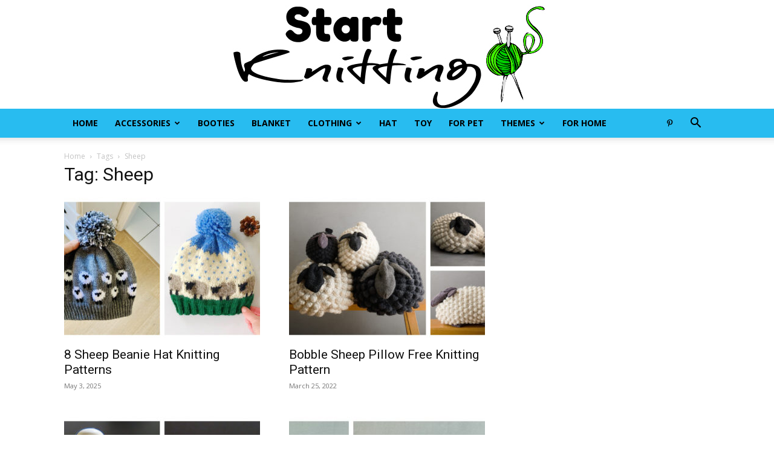

--- FILE ---
content_type: text/html; charset=UTF-8
request_url: https://startknitting.org/tag/sheep/
body_size: 14272
content:
<!doctype html >
<!--[if IE 8]>    <html class="ie8" lang="en"> <![endif]-->
<!--[if IE 9]>    <html class="ie9" lang="en"> <![endif]-->
<!--[if gt IE 8]><!--> <html lang="en-US"> <!--<![endif]-->
<head>
    <title>Sheep Archives - Start Knitting - Knitting Patterns</title>
    <meta charset="UTF-8" />
    <meta name="viewport" content="width=device-width, initial-scale=1.0">
    <link rel="pingback" href="https://startknitting.org/xmlrpc.php" />
    <meta name='robots' content='index, follow, max-image-preview:large, max-snippet:-1, max-video-preview:-1' />
	<style>img:is([sizes="auto" i], [sizes^="auto," i]) { contain-intrinsic-size: 3000px 1500px }</style>
	<link rel="icon" type="image/png" href="https://startknitting.org/wp-content/uploads/2017/12/knitting-311789_960_720-266x300.png">
	<!-- This site is optimized with the Yoast SEO plugin v25.9 - https://yoast.com/wordpress/plugins/seo/ -->
	<link rel="canonical" href="https://startknitting.org/tag/sheep/" />
	<meta property="og:locale" content="en_US" />
	<meta property="og:type" content="article" />
	<meta property="og:title" content="Sheep Archives - Start Knitting - Knitting Patterns" />
	<meta property="og:url" content="https://startknitting.org/tag/sheep/" />
	<meta property="og:site_name" content="Start Knitting - Knitting Patterns" />
	<meta name="twitter:card" content="summary_large_image" />
	<script type="application/ld+json" class="yoast-schema-graph">{"@context":"https://schema.org","@graph":[{"@type":"CollectionPage","@id":"https://startknitting.org/tag/sheep/","url":"https://startknitting.org/tag/sheep/","name":"Sheep Archives - Start Knitting - Knitting Patterns","isPartOf":{"@id":"https://startknitting.org/#website"},"primaryImageOfPage":{"@id":"https://startknitting.org/tag/sheep/#primaryimage"},"image":{"@id":"https://startknitting.org/tag/sheep/#primaryimage"},"thumbnailUrl":"https://startknitting.org/wp-content/uploads/2025/05/Sheep-Beanie-Hat-Knitting-Patterns-f.jpg","breadcrumb":{"@id":"https://startknitting.org/tag/sheep/#breadcrumb"},"inLanguage":"en-US"},{"@type":"ImageObject","inLanguage":"en-US","@id":"https://startknitting.org/tag/sheep/#primaryimage","url":"https://startknitting.org/wp-content/uploads/2025/05/Sheep-Beanie-Hat-Knitting-Patterns-f.jpg","contentUrl":"https://startknitting.org/wp-content/uploads/2025/05/Sheep-Beanie-Hat-Knitting-Patterns-f.jpg","width":1200,"height":630},{"@type":"BreadcrumbList","@id":"https://startknitting.org/tag/sheep/#breadcrumb","itemListElement":[{"@type":"ListItem","position":1,"name":"Home","item":"https://startknitting.org/"},{"@type":"ListItem","position":2,"name":"Sheep"}]},{"@type":"WebSite","@id":"https://startknitting.org/#website","url":"https://startknitting.org/","name":"Start Knitting - Knitting Patterns","description":"Online Magazine for Knitting Patterns","publisher":{"@id":"https://startknitting.org/#organization"},"potentialAction":[{"@type":"SearchAction","target":{"@type":"EntryPoint","urlTemplate":"https://startknitting.org/?s={search_term_string}"},"query-input":{"@type":"PropertyValueSpecification","valueRequired":true,"valueName":"search_term_string"}}],"inLanguage":"en-US"},{"@type":"Organization","@id":"https://startknitting.org/#organization","name":"Start Knitting - Knitting Patterns","url":"https://startknitting.org/","logo":{"@type":"ImageObject","inLanguage":"en-US","@id":"https://startknitting.org/#/schema/logo/image/","url":"https://startknitting.org/wp-content/uploads/2023/10/startknitting-logo.jpeg","contentUrl":"https://startknitting.org/wp-content/uploads/2023/10/startknitting-logo.jpeg","width":544,"height":180,"caption":"Start Knitting - Knitting Patterns"},"image":{"@id":"https://startknitting.org/#/schema/logo/image/"},"sameAs":["https://www.facebook.com/Awesome-Knit-Patterns-2015464368697819","https://www.pinterest.com/awesomeknitpatterns/"]}]}</script>
	<!-- / Yoast SEO plugin. -->


<link rel='dns-prefetch' href='//startknitting.org' />
<link rel='dns-prefetch' href='//fonts.googleapis.com' />
<link rel="alternate" type="application/rss+xml" title="Start Knitting - Knitting Patterns &raquo; Feed" href="https://startknitting.org/feed/" />
<link rel="alternate" type="application/rss+xml" title="Start Knitting - Knitting Patterns &raquo; Comments Feed" href="https://startknitting.org/comments/feed/" />
<link rel="alternate" type="application/rss+xml" title="Start Knitting - Knitting Patterns &raquo; Sheep Tag Feed" href="https://startknitting.org/tag/sheep/feed/" />
<script type="98ceff22f83558b8deb1d686-text/javascript">
/* <![CDATA[ */
window._wpemojiSettings = {"baseUrl":"https:\/\/s.w.org\/images\/core\/emoji\/16.0.1\/72x72\/","ext":".png","svgUrl":"https:\/\/s.w.org\/images\/core\/emoji\/16.0.1\/svg\/","svgExt":".svg","source":{"concatemoji":"https:\/\/startknitting.org\/wp-includes\/js\/wp-emoji-release.min.js?ver=6.8.3"}};
/*! This file is auto-generated */
!function(s,n){var o,i,e;function c(e){try{var t={supportTests:e,timestamp:(new Date).valueOf()};sessionStorage.setItem(o,JSON.stringify(t))}catch(e){}}function p(e,t,n){e.clearRect(0,0,e.canvas.width,e.canvas.height),e.fillText(t,0,0);var t=new Uint32Array(e.getImageData(0,0,e.canvas.width,e.canvas.height).data),a=(e.clearRect(0,0,e.canvas.width,e.canvas.height),e.fillText(n,0,0),new Uint32Array(e.getImageData(0,0,e.canvas.width,e.canvas.height).data));return t.every(function(e,t){return e===a[t]})}function u(e,t){e.clearRect(0,0,e.canvas.width,e.canvas.height),e.fillText(t,0,0);for(var n=e.getImageData(16,16,1,1),a=0;a<n.data.length;a++)if(0!==n.data[a])return!1;return!0}function f(e,t,n,a){switch(t){case"flag":return n(e,"\ud83c\udff3\ufe0f\u200d\u26a7\ufe0f","\ud83c\udff3\ufe0f\u200b\u26a7\ufe0f")?!1:!n(e,"\ud83c\udde8\ud83c\uddf6","\ud83c\udde8\u200b\ud83c\uddf6")&&!n(e,"\ud83c\udff4\udb40\udc67\udb40\udc62\udb40\udc65\udb40\udc6e\udb40\udc67\udb40\udc7f","\ud83c\udff4\u200b\udb40\udc67\u200b\udb40\udc62\u200b\udb40\udc65\u200b\udb40\udc6e\u200b\udb40\udc67\u200b\udb40\udc7f");case"emoji":return!a(e,"\ud83e\udedf")}return!1}function g(e,t,n,a){var r="undefined"!=typeof WorkerGlobalScope&&self instanceof WorkerGlobalScope?new OffscreenCanvas(300,150):s.createElement("canvas"),o=r.getContext("2d",{willReadFrequently:!0}),i=(o.textBaseline="top",o.font="600 32px Arial",{});return e.forEach(function(e){i[e]=t(o,e,n,a)}),i}function t(e){var t=s.createElement("script");t.src=e,t.defer=!0,s.head.appendChild(t)}"undefined"!=typeof Promise&&(o="wpEmojiSettingsSupports",i=["flag","emoji"],n.supports={everything:!0,everythingExceptFlag:!0},e=new Promise(function(e){s.addEventListener("DOMContentLoaded",e,{once:!0})}),new Promise(function(t){var n=function(){try{var e=JSON.parse(sessionStorage.getItem(o));if("object"==typeof e&&"number"==typeof e.timestamp&&(new Date).valueOf()<e.timestamp+604800&&"object"==typeof e.supportTests)return e.supportTests}catch(e){}return null}();if(!n){if("undefined"!=typeof Worker&&"undefined"!=typeof OffscreenCanvas&&"undefined"!=typeof URL&&URL.createObjectURL&&"undefined"!=typeof Blob)try{var e="postMessage("+g.toString()+"("+[JSON.stringify(i),f.toString(),p.toString(),u.toString()].join(",")+"));",a=new Blob([e],{type:"text/javascript"}),r=new Worker(URL.createObjectURL(a),{name:"wpTestEmojiSupports"});return void(r.onmessage=function(e){c(n=e.data),r.terminate(),t(n)})}catch(e){}c(n=g(i,f,p,u))}t(n)}).then(function(e){for(var t in e)n.supports[t]=e[t],n.supports.everything=n.supports.everything&&n.supports[t],"flag"!==t&&(n.supports.everythingExceptFlag=n.supports.everythingExceptFlag&&n.supports[t]);n.supports.everythingExceptFlag=n.supports.everythingExceptFlag&&!n.supports.flag,n.DOMReady=!1,n.readyCallback=function(){n.DOMReady=!0}}).then(function(){return e}).then(function(){var e;n.supports.everything||(n.readyCallback(),(e=n.source||{}).concatemoji?t(e.concatemoji):e.wpemoji&&e.twemoji&&(t(e.twemoji),t(e.wpemoji)))}))}((window,document),window._wpemojiSettings);
/* ]]> */
</script>
<style id='wp-emoji-styles-inline-css' type='text/css'>

	img.wp-smiley, img.emoji {
		display: inline !important;
		border: none !important;
		box-shadow: none !important;
		height: 1em !important;
		width: 1em !important;
		margin: 0 0.07em !important;
		vertical-align: -0.1em !important;
		background: none !important;
		padding: 0 !important;
	}
</style>
<style id='classic-theme-styles-inline-css' type='text/css'>
/*! This file is auto-generated */
.wp-block-button__link{color:#fff;background-color:#32373c;border-radius:9999px;box-shadow:none;text-decoration:none;padding:calc(.667em + 2px) calc(1.333em + 2px);font-size:1.125em}.wp-block-file__button{background:#32373c;color:#fff;text-decoration:none}
</style>
<style id='global-styles-inline-css' type='text/css'>
:root{--wp--preset--aspect-ratio--square: 1;--wp--preset--aspect-ratio--4-3: 4/3;--wp--preset--aspect-ratio--3-4: 3/4;--wp--preset--aspect-ratio--3-2: 3/2;--wp--preset--aspect-ratio--2-3: 2/3;--wp--preset--aspect-ratio--16-9: 16/9;--wp--preset--aspect-ratio--9-16: 9/16;--wp--preset--color--black: #000000;--wp--preset--color--cyan-bluish-gray: #abb8c3;--wp--preset--color--white: #ffffff;--wp--preset--color--pale-pink: #f78da7;--wp--preset--color--vivid-red: #cf2e2e;--wp--preset--color--luminous-vivid-orange: #ff6900;--wp--preset--color--luminous-vivid-amber: #fcb900;--wp--preset--color--light-green-cyan: #7bdcb5;--wp--preset--color--vivid-green-cyan: #00d084;--wp--preset--color--pale-cyan-blue: #8ed1fc;--wp--preset--color--vivid-cyan-blue: #0693e3;--wp--preset--color--vivid-purple: #9b51e0;--wp--preset--gradient--vivid-cyan-blue-to-vivid-purple: linear-gradient(135deg,rgba(6,147,227,1) 0%,rgb(155,81,224) 100%);--wp--preset--gradient--light-green-cyan-to-vivid-green-cyan: linear-gradient(135deg,rgb(122,220,180) 0%,rgb(0,208,130) 100%);--wp--preset--gradient--luminous-vivid-amber-to-luminous-vivid-orange: linear-gradient(135deg,rgba(252,185,0,1) 0%,rgba(255,105,0,1) 100%);--wp--preset--gradient--luminous-vivid-orange-to-vivid-red: linear-gradient(135deg,rgba(255,105,0,1) 0%,rgb(207,46,46) 100%);--wp--preset--gradient--very-light-gray-to-cyan-bluish-gray: linear-gradient(135deg,rgb(238,238,238) 0%,rgb(169,184,195) 100%);--wp--preset--gradient--cool-to-warm-spectrum: linear-gradient(135deg,rgb(74,234,220) 0%,rgb(151,120,209) 20%,rgb(207,42,186) 40%,rgb(238,44,130) 60%,rgb(251,105,98) 80%,rgb(254,248,76) 100%);--wp--preset--gradient--blush-light-purple: linear-gradient(135deg,rgb(255,206,236) 0%,rgb(152,150,240) 100%);--wp--preset--gradient--blush-bordeaux: linear-gradient(135deg,rgb(254,205,165) 0%,rgb(254,45,45) 50%,rgb(107,0,62) 100%);--wp--preset--gradient--luminous-dusk: linear-gradient(135deg,rgb(255,203,112) 0%,rgb(199,81,192) 50%,rgb(65,88,208) 100%);--wp--preset--gradient--pale-ocean: linear-gradient(135deg,rgb(255,245,203) 0%,rgb(182,227,212) 50%,rgb(51,167,181) 100%);--wp--preset--gradient--electric-grass: linear-gradient(135deg,rgb(202,248,128) 0%,rgb(113,206,126) 100%);--wp--preset--gradient--midnight: linear-gradient(135deg,rgb(2,3,129) 0%,rgb(40,116,252) 100%);--wp--preset--font-size--small: 11px;--wp--preset--font-size--medium: 20px;--wp--preset--font-size--large: 32px;--wp--preset--font-size--x-large: 42px;--wp--preset--font-size--regular: 15px;--wp--preset--font-size--larger: 50px;--wp--preset--spacing--20: 0.44rem;--wp--preset--spacing--30: 0.67rem;--wp--preset--spacing--40: 1rem;--wp--preset--spacing--50: 1.5rem;--wp--preset--spacing--60: 2.25rem;--wp--preset--spacing--70: 3.38rem;--wp--preset--spacing--80: 5.06rem;--wp--preset--shadow--natural: 6px 6px 9px rgba(0, 0, 0, 0.2);--wp--preset--shadow--deep: 12px 12px 50px rgba(0, 0, 0, 0.4);--wp--preset--shadow--sharp: 6px 6px 0px rgba(0, 0, 0, 0.2);--wp--preset--shadow--outlined: 6px 6px 0px -3px rgba(255, 255, 255, 1), 6px 6px rgba(0, 0, 0, 1);--wp--preset--shadow--crisp: 6px 6px 0px rgba(0, 0, 0, 1);}:where(.is-layout-flex){gap: 0.5em;}:where(.is-layout-grid){gap: 0.5em;}body .is-layout-flex{display: flex;}.is-layout-flex{flex-wrap: wrap;align-items: center;}.is-layout-flex > :is(*, div){margin: 0;}body .is-layout-grid{display: grid;}.is-layout-grid > :is(*, div){margin: 0;}:where(.wp-block-columns.is-layout-flex){gap: 2em;}:where(.wp-block-columns.is-layout-grid){gap: 2em;}:where(.wp-block-post-template.is-layout-flex){gap: 1.25em;}:where(.wp-block-post-template.is-layout-grid){gap: 1.25em;}.has-black-color{color: var(--wp--preset--color--black) !important;}.has-cyan-bluish-gray-color{color: var(--wp--preset--color--cyan-bluish-gray) !important;}.has-white-color{color: var(--wp--preset--color--white) !important;}.has-pale-pink-color{color: var(--wp--preset--color--pale-pink) !important;}.has-vivid-red-color{color: var(--wp--preset--color--vivid-red) !important;}.has-luminous-vivid-orange-color{color: var(--wp--preset--color--luminous-vivid-orange) !important;}.has-luminous-vivid-amber-color{color: var(--wp--preset--color--luminous-vivid-amber) !important;}.has-light-green-cyan-color{color: var(--wp--preset--color--light-green-cyan) !important;}.has-vivid-green-cyan-color{color: var(--wp--preset--color--vivid-green-cyan) !important;}.has-pale-cyan-blue-color{color: var(--wp--preset--color--pale-cyan-blue) !important;}.has-vivid-cyan-blue-color{color: var(--wp--preset--color--vivid-cyan-blue) !important;}.has-vivid-purple-color{color: var(--wp--preset--color--vivid-purple) !important;}.has-black-background-color{background-color: var(--wp--preset--color--black) !important;}.has-cyan-bluish-gray-background-color{background-color: var(--wp--preset--color--cyan-bluish-gray) !important;}.has-white-background-color{background-color: var(--wp--preset--color--white) !important;}.has-pale-pink-background-color{background-color: var(--wp--preset--color--pale-pink) !important;}.has-vivid-red-background-color{background-color: var(--wp--preset--color--vivid-red) !important;}.has-luminous-vivid-orange-background-color{background-color: var(--wp--preset--color--luminous-vivid-orange) !important;}.has-luminous-vivid-amber-background-color{background-color: var(--wp--preset--color--luminous-vivid-amber) !important;}.has-light-green-cyan-background-color{background-color: var(--wp--preset--color--light-green-cyan) !important;}.has-vivid-green-cyan-background-color{background-color: var(--wp--preset--color--vivid-green-cyan) !important;}.has-pale-cyan-blue-background-color{background-color: var(--wp--preset--color--pale-cyan-blue) !important;}.has-vivid-cyan-blue-background-color{background-color: var(--wp--preset--color--vivid-cyan-blue) !important;}.has-vivid-purple-background-color{background-color: var(--wp--preset--color--vivid-purple) !important;}.has-black-border-color{border-color: var(--wp--preset--color--black) !important;}.has-cyan-bluish-gray-border-color{border-color: var(--wp--preset--color--cyan-bluish-gray) !important;}.has-white-border-color{border-color: var(--wp--preset--color--white) !important;}.has-pale-pink-border-color{border-color: var(--wp--preset--color--pale-pink) !important;}.has-vivid-red-border-color{border-color: var(--wp--preset--color--vivid-red) !important;}.has-luminous-vivid-orange-border-color{border-color: var(--wp--preset--color--luminous-vivid-orange) !important;}.has-luminous-vivid-amber-border-color{border-color: var(--wp--preset--color--luminous-vivid-amber) !important;}.has-light-green-cyan-border-color{border-color: var(--wp--preset--color--light-green-cyan) !important;}.has-vivid-green-cyan-border-color{border-color: var(--wp--preset--color--vivid-green-cyan) !important;}.has-pale-cyan-blue-border-color{border-color: var(--wp--preset--color--pale-cyan-blue) !important;}.has-vivid-cyan-blue-border-color{border-color: var(--wp--preset--color--vivid-cyan-blue) !important;}.has-vivid-purple-border-color{border-color: var(--wp--preset--color--vivid-purple) !important;}.has-vivid-cyan-blue-to-vivid-purple-gradient-background{background: var(--wp--preset--gradient--vivid-cyan-blue-to-vivid-purple) !important;}.has-light-green-cyan-to-vivid-green-cyan-gradient-background{background: var(--wp--preset--gradient--light-green-cyan-to-vivid-green-cyan) !important;}.has-luminous-vivid-amber-to-luminous-vivid-orange-gradient-background{background: var(--wp--preset--gradient--luminous-vivid-amber-to-luminous-vivid-orange) !important;}.has-luminous-vivid-orange-to-vivid-red-gradient-background{background: var(--wp--preset--gradient--luminous-vivid-orange-to-vivid-red) !important;}.has-very-light-gray-to-cyan-bluish-gray-gradient-background{background: var(--wp--preset--gradient--very-light-gray-to-cyan-bluish-gray) !important;}.has-cool-to-warm-spectrum-gradient-background{background: var(--wp--preset--gradient--cool-to-warm-spectrum) !important;}.has-blush-light-purple-gradient-background{background: var(--wp--preset--gradient--blush-light-purple) !important;}.has-blush-bordeaux-gradient-background{background: var(--wp--preset--gradient--blush-bordeaux) !important;}.has-luminous-dusk-gradient-background{background: var(--wp--preset--gradient--luminous-dusk) !important;}.has-pale-ocean-gradient-background{background: var(--wp--preset--gradient--pale-ocean) !important;}.has-electric-grass-gradient-background{background: var(--wp--preset--gradient--electric-grass) !important;}.has-midnight-gradient-background{background: var(--wp--preset--gradient--midnight) !important;}.has-small-font-size{font-size: var(--wp--preset--font-size--small) !important;}.has-medium-font-size{font-size: var(--wp--preset--font-size--medium) !important;}.has-large-font-size{font-size: var(--wp--preset--font-size--large) !important;}.has-x-large-font-size{font-size: var(--wp--preset--font-size--x-large) !important;}
:where(.wp-block-post-template.is-layout-flex){gap: 1.25em;}:where(.wp-block-post-template.is-layout-grid){gap: 1.25em;}
:where(.wp-block-columns.is-layout-flex){gap: 2em;}:where(.wp-block-columns.is-layout-grid){gap: 2em;}
:root :where(.wp-block-pullquote){font-size: 1.5em;line-height: 1.6;}
</style>
<link rel='stylesheet' id='mailerlite_forms.css-css' href='https://startknitting.org/wp-content/plugins/official-mailerlite-sign-up-forms/assets/css/mailerlite_forms.css?ver=1.7.14' type='text/css' media='all' />
<link rel='stylesheet' id='essb-social-profiles-css' href='https://startknitting.org/wp-content/plugins/easy-social-share-buttons3/lib/modules/social-followers-counter/assets/social-profiles.min.css?ver=10.5' type='text/css' media='all' />
<link rel='stylesheet' id='easy-social-share-buttons-nativeskinned-css' href='https://startknitting.org/wp-content/plugins/easy-social-share-buttons3/assets/css/essb-native-skinned.min.css?ver=10.5' type='text/css' media='all' />
<link rel='stylesheet' id='after-share-actions-css-css' href='https://startknitting.org/wp-content/plugins/easy-social-share-buttons3/assets/modules/after-share-actions.css?ver=10.5' type='text/css' media='all' />
<link rel='stylesheet' id='subscribe-forms-css-css' href='https://startknitting.org/wp-content/plugins/easy-social-share-buttons3/assets/modules/subscribe-forms.min.css?ver=10.5' type='text/css' media='all' />
<link rel='stylesheet' id='click2tweet-css-css' href='https://startknitting.org/wp-content/plugins/easy-social-share-buttons3/assets/modules/click-to-tweet.min.css?ver=10.5' type='text/css' media='all' />
<link rel='stylesheet' id='easy-social-share-buttons-css' href='https://startknitting.org/wp-content/plugins/easy-social-share-buttons3/assets/css/easy-social-share-buttons.min.css?ver=10.5' type='text/css' media='all' />
<link rel='stylesheet' id='td-plugin-multi-purpose-css' href='https://startknitting.org/wp-content/plugins/td-composer/td-multi-purpose/style.css?ver=492e3cf54bd42df3b24a3de8e2307cafx' type='text/css' media='all' />
<link rel='stylesheet' id='google-fonts-style-css' href='https://fonts.googleapis.com/css?family=Open+Sans%3A400%2C600%2C700%7CRoboto%3A400%2C600%2C700&#038;display=swap&#038;ver=12.7.1' type='text/css' media='all' />
<link rel='stylesheet' id='td-theme-css' href='https://startknitting.org/wp-content/themes/Newspaper/style.css?ver=12.7.1' type='text/css' media='all' />
<style id='td-theme-inline-css' type='text/css'>@media (max-width:767px){.td-header-desktop-wrap{display:none}}@media (min-width:767px){.td-header-mobile-wrap{display:none}}</style>
<link rel='stylesheet' id='td-legacy-framework-front-style-css' href='https://startknitting.org/wp-content/plugins/td-composer/legacy/Newspaper/assets/css/td_legacy_main.css?ver=492e3cf54bd42df3b24a3de8e2307cafx' type='text/css' media='all' />
<link rel='stylesheet' id='td-standard-pack-framework-front-style-css' href='https://startknitting.org/wp-content/plugins/td-standard-pack/Newspaper/assets/css/td_standard_pack_main.css?ver=8ae1459a1d876d507918f73cef68310e' type='text/css' media='all' />
<link rel='stylesheet' id='tdb_style_cloud_templates_front-css' href='https://startknitting.org/wp-content/plugins/td-cloud-library/assets/css/tdb_main.css?ver=d578089f160957352b9b4ca6d880fd8f' type='text/css' media='all' />
<script type="98ceff22f83558b8deb1d686-text/javascript" src="https://startknitting.org/wp-includes/js/jquery/jquery.min.js?ver=3.7.1" id="jquery-core-js"></script>
<script type="98ceff22f83558b8deb1d686-text/javascript" src="https://startknitting.org/wp-includes/js/jquery/jquery-migrate.min.js?ver=3.4.1" id="jquery-migrate-js"></script>
<link rel="https://api.w.org/" href="https://startknitting.org/wp-json/" /><link rel="alternate" title="JSON" type="application/json" href="https://startknitting.org/wp-json/wp/v2/tags/182" /><link rel="EditURI" type="application/rsd+xml" title="RSD" href="https://startknitting.org/xmlrpc.php?rsd" />
<meta name="generator" content="WordPress 6.8.3" />
    <script type="98ceff22f83558b8deb1d686-text/javascript">
        window.tdb_global_vars = {"wpRestUrl":"https:\/\/startknitting.org\/wp-json\/","permalinkStructure":"\/%category%\/%postname%\/"};
        window.tdb_p_autoload_vars = {"isAjax":false,"isAdminBarShowing":false};
    </script>
    
    <style id="tdb-global-colors">:root{--accent-color:#fff}</style>

    
	      <meta name="onesignal" content="wordpress-plugin"/>
            <script type="98ceff22f83558b8deb1d686-text/javascript">

      window.OneSignalDeferred = window.OneSignalDeferred || [];

      OneSignalDeferred.push(function(OneSignal) {
        var oneSignal_options = {};
        window._oneSignalInitOptions = oneSignal_options;

        oneSignal_options['serviceWorkerParam'] = { scope: '/' };
oneSignal_options['serviceWorkerPath'] = 'OneSignalSDKWorker.js.php';

        OneSignal.Notifications.setDefaultUrl("https://startknitting.org");

        oneSignal_options['wordpress'] = true;
oneSignal_options['appId'] = '6324719d-08c3-4e46-95f1-0830f5422a62';
oneSignal_options['allowLocalhostAsSecureOrigin'] = true;
oneSignal_options['welcomeNotification'] = { };
oneSignal_options['welcomeNotification']['disable'] = true;
oneSignal_options['path'] = "https://startknitting.org/wp-content/plugins/onesignal-free-web-push-notifications/sdk_files/";
oneSignal_options['safari_web_id'] = "web.onesignal.auto.215a98b6-2876-4938-a894-401760de5038";
oneSignal_options['promptOptions'] = { };
oneSignal_options['notifyButton'] = { };
oneSignal_options['notifyButton']['enable'] = true;
oneSignal_options['notifyButton']['position'] = 'bottom-right';
oneSignal_options['notifyButton']['theme'] = 'default';
oneSignal_options['notifyButton']['size'] = 'medium';
oneSignal_options['notifyButton']['showCredit'] = false;
oneSignal_options['notifyButton']['text'] = {};
oneSignal_options['notifyButton']['offset'] = {};
oneSignal_options['notifyButton']['offset']['bottom'] = '60px';
              OneSignal.init(window._oneSignalInitOptions);
              OneSignal.Slidedown.promptPush()      });

      function documentInitOneSignal() {
        var oneSignal_elements = document.getElementsByClassName("OneSignal-prompt");

        var oneSignalLinkClickHandler = function(event) { OneSignal.Notifications.requestPermission(); event.preventDefault(); };        for(var i = 0; i < oneSignal_elements.length; i++)
          oneSignal_elements[i].addEventListener('click', oneSignalLinkClickHandler, false);
      }

      if (document.readyState === 'complete') {
           documentInitOneSignal();
      }
      else {
           window.addEventListener("load", function(event){
               documentInitOneSignal();
          });
      }
    </script>

<!-- JS generated by theme -->

<script type="98ceff22f83558b8deb1d686-text/javascript" id="td-generated-header-js">
    
    

	    var tdBlocksArray = []; //here we store all the items for the current page

	    // td_block class - each ajax block uses a object of this class for requests
	    function tdBlock() {
		    this.id = '';
		    this.block_type = 1; //block type id (1-234 etc)
		    this.atts = '';
		    this.td_column_number = '';
		    this.td_current_page = 1; //
		    this.post_count = 0; //from wp
		    this.found_posts = 0; //from wp
		    this.max_num_pages = 0; //from wp
		    this.td_filter_value = ''; //current live filter value
		    this.is_ajax_running = false;
		    this.td_user_action = ''; // load more or infinite loader (used by the animation)
		    this.header_color = '';
		    this.ajax_pagination_infinite_stop = ''; //show load more at page x
	    }

        // td_js_generator - mini detector
        ( function () {
            var htmlTag = document.getElementsByTagName("html")[0];

	        if ( navigator.userAgent.indexOf("MSIE 10.0") > -1 ) {
                htmlTag.className += ' ie10';
            }

            if ( !!navigator.userAgent.match(/Trident.*rv\:11\./) ) {
                htmlTag.className += ' ie11';
            }

	        if ( navigator.userAgent.indexOf("Edge") > -1 ) {
                htmlTag.className += ' ieEdge';
            }

            if ( /(iPad|iPhone|iPod)/g.test(navigator.userAgent) ) {
                htmlTag.className += ' td-md-is-ios';
            }

            var user_agent = navigator.userAgent.toLowerCase();
            if ( user_agent.indexOf("android") > -1 ) {
                htmlTag.className += ' td-md-is-android';
            }

            if ( -1 !== navigator.userAgent.indexOf('Mac OS X')  ) {
                htmlTag.className += ' td-md-is-os-x';
            }

            if ( /chrom(e|ium)/.test(navigator.userAgent.toLowerCase()) ) {
               htmlTag.className += ' td-md-is-chrome';
            }

            if ( -1 !== navigator.userAgent.indexOf('Firefox') ) {
                htmlTag.className += ' td-md-is-firefox';
            }

            if ( -1 !== navigator.userAgent.indexOf('Safari') && -1 === navigator.userAgent.indexOf('Chrome') ) {
                htmlTag.className += ' td-md-is-safari';
            }

            if( -1 !== navigator.userAgent.indexOf('IEMobile') ){
                htmlTag.className += ' td-md-is-iemobile';
            }

        })();

        var tdLocalCache = {};

        ( function () {
            "use strict";

            tdLocalCache = {
                data: {},
                remove: function (resource_id) {
                    delete tdLocalCache.data[resource_id];
                },
                exist: function (resource_id) {
                    return tdLocalCache.data.hasOwnProperty(resource_id) && tdLocalCache.data[resource_id] !== null;
                },
                get: function (resource_id) {
                    return tdLocalCache.data[resource_id];
                },
                set: function (resource_id, cachedData) {
                    tdLocalCache.remove(resource_id);
                    tdLocalCache.data[resource_id] = cachedData;
                }
            };
        })();

    
    
var td_viewport_interval_list=[{"limitBottom":767,"sidebarWidth":228},{"limitBottom":1018,"sidebarWidth":300},{"limitBottom":1140,"sidebarWidth":324}];
var tdc_is_installed="yes";
var tdc_domain_active=false;
var td_ajax_url="https:\/\/startknitting.org\/wp-admin\/admin-ajax.php?td_theme_name=Newspaper&v=12.7.1";
var td_get_template_directory_uri="https:\/\/startknitting.org\/wp-content\/plugins\/td-composer\/legacy\/common";
var tds_snap_menu="smart_snap_mobile";
var tds_logo_on_sticky="";
var tds_header_style="9";
var td_please_wait="Please wait...";
var td_email_user_pass_incorrect="User or password incorrect!";
var td_email_user_incorrect="Email or username incorrect!";
var td_email_incorrect="Email incorrect!";
var td_user_incorrect="Username incorrect!";
var td_email_user_empty="Email or username empty!";
var td_pass_empty="Pass empty!";
var td_pass_pattern_incorrect="Invalid Pass Pattern!";
var td_retype_pass_incorrect="Retyped Pass incorrect!";
var tds_more_articles_on_post_enable="";
var tds_more_articles_on_post_time_to_wait="3";
var tds_more_articles_on_post_pages_distance_from_top=0;
var tds_captcha="";
var tds_theme_color_site_wide="#28bcf0";
var tds_smart_sidebar="";
var tdThemeName="Newspaper";
var tdThemeNameWl="Newspaper";
var td_magnific_popup_translation_tPrev="Previous (Left arrow key)";
var td_magnific_popup_translation_tNext="Next (Right arrow key)";
var td_magnific_popup_translation_tCounter="%curr% of %total%";
var td_magnific_popup_translation_ajax_tError="The content from %url% could not be loaded.";
var td_magnific_popup_translation_image_tError="The image #%curr% could not be loaded.";
var tdBlockNonce="c1a90a4d4d";
var tdMobileMenu="enabled";
var tdMobileSearch="enabled";
var tdDateNamesI18n={"month_names":["January","February","March","April","May","June","July","August","September","October","November","December"],"month_names_short":["Jan","Feb","Mar","Apr","May","Jun","Jul","Aug","Sep","Oct","Nov","Dec"],"day_names":["Sunday","Monday","Tuesday","Wednesday","Thursday","Friday","Saturday"],"day_names_short":["Sun","Mon","Tue","Wed","Thu","Fri","Sat"]};
var tdb_modal_confirm="Save";
var tdb_modal_cancel="Cancel";
var tdb_modal_confirm_alt="Yes";
var tdb_modal_cancel_alt="No";
var td_deploy_mode="deploy";
var td_ad_background_click_link="";
var td_ad_background_click_target="";
</script>


<!-- Header style compiled by theme -->

<style>:root{--td_theme_color:#28bcf0;--td_slider_text:rgba(40,188,240,0.7);--td_mobile_menu_color:#28bcf0;--td_mobile_gradient_one_mob:#333145;--td_mobile_gradient_two_mob:#28bcf0;--td_mobile_text_active_color:#28bcf0}.td-header-style-12 .td-header-menu-wrap-full,.td-header-style-12 .td-affix,.td-grid-style-1.td-hover-1 .td-big-grid-post:hover .td-post-category,.td-grid-style-5.td-hover-1 .td-big-grid-post:hover .td-post-category,.td_category_template_3 .td-current-sub-category,.td_category_template_8 .td-category-header .td-category a.td-current-sub-category,.td_category_template_4 .td-category-siblings .td-category a:hover,.td_block_big_grid_9.td-grid-style-1 .td-post-category,.td_block_big_grid_9.td-grid-style-5 .td-post-category,.td-grid-style-6.td-hover-1 .td-module-thumb:after,.tdm-menu-active-style5 .td-header-menu-wrap .sf-menu>.current-menu-item>a,.tdm-menu-active-style5 .td-header-menu-wrap .sf-menu>.current-menu-ancestor>a,.tdm-menu-active-style5 .td-header-menu-wrap .sf-menu>.current-category-ancestor>a,.tdm-menu-active-style5 .td-header-menu-wrap .sf-menu>li>a:hover,.tdm-menu-active-style5 .td-header-menu-wrap .sf-menu>.sfHover>a{background-color:#28bcf0}.td_mega_menu_sub_cats .cur-sub-cat,.td-mega-span h3 a:hover,.td_mod_mega_menu:hover .entry-title a,.header-search-wrap .result-msg a:hover,.td-header-top-menu .td-drop-down-search .td_module_wrap:hover .entry-title a,.td-header-top-menu .td-icon-search:hover,.td-header-wrap .result-msg a:hover,.top-header-menu li a:hover,.top-header-menu .current-menu-item>a,.top-header-menu .current-menu-ancestor>a,.top-header-menu .current-category-ancestor>a,.td-social-icon-wrap>a:hover,.td-header-sp-top-widget .td-social-icon-wrap a:hover,.td_mod_related_posts:hover h3>a,.td-post-template-11 .td-related-title .td-related-left:hover,.td-post-template-11 .td-related-title .td-related-right:hover,.td-post-template-11 .td-related-title .td-cur-simple-item,.td-post-template-11 .td_block_related_posts .td-next-prev-wrap a:hover,.td-category-header .td-pulldown-category-filter-link:hover,.td-category-siblings .td-subcat-dropdown a:hover,.td-category-siblings .td-subcat-dropdown a.td-current-sub-category,.footer-text-wrap .footer-email-wrap a,.footer-social-wrap a:hover,.td_module_17 .td-read-more a:hover,.td_module_18 .td-read-more a:hover,.td_module_19 .td-post-author-name a:hover,.td-pulldown-syle-2 .td-subcat-dropdown:hover .td-subcat-more span,.td-pulldown-syle-2 .td-subcat-dropdown:hover .td-subcat-more i,.td-pulldown-syle-3 .td-subcat-dropdown:hover .td-subcat-more span,.td-pulldown-syle-3 .td-subcat-dropdown:hover .td-subcat-more i,.tdm-menu-active-style3 .tdm-header.td-header-wrap .sf-menu>.current-category-ancestor>a,.tdm-menu-active-style3 .tdm-header.td-header-wrap .sf-menu>.current-menu-ancestor>a,.tdm-menu-active-style3 .tdm-header.td-header-wrap .sf-menu>.current-menu-item>a,.tdm-menu-active-style3 .tdm-header.td-header-wrap .sf-menu>.sfHover>a,.tdm-menu-active-style3 .tdm-header.td-header-wrap .sf-menu>li>a:hover{color:#28bcf0}.td-mega-menu-page .wpb_content_element ul li a:hover,.td-theme-wrap .td-aj-search-results .td_module_wrap:hover .entry-title a,.td-theme-wrap .header-search-wrap .result-msg a:hover{color:#28bcf0!important}.td_category_template_8 .td-category-header .td-category a.td-current-sub-category,.td_category_template_4 .td-category-siblings .td-category a:hover,.tdm-menu-active-style4 .tdm-header .sf-menu>.current-menu-item>a,.tdm-menu-active-style4 .tdm-header .sf-menu>.current-menu-ancestor>a,.tdm-menu-active-style4 .tdm-header .sf-menu>.current-category-ancestor>a,.tdm-menu-active-style4 .tdm-header .sf-menu>li>a:hover,.tdm-menu-active-style4 .tdm-header .sf-menu>.sfHover>a{border-color:#28bcf0}.td-header-wrap .td-header-menu-wrap-full,.td-header-menu-wrap.td-affix,.td-header-style-3 .td-header-main-menu,.td-header-style-3 .td-affix .td-header-main-menu,.td-header-style-4 .td-header-main-menu,.td-header-style-4 .td-affix .td-header-main-menu,.td-header-style-8 .td-header-menu-wrap.td-affix,.td-header-style-8 .td-header-top-menu-full{background-color:#28bcf0}.td-boxed-layout .td-header-style-3 .td-header-menu-wrap,.td-boxed-layout .td-header-style-4 .td-header-menu-wrap,.td-header-style-3 .td_stretch_content .td-header-menu-wrap,.td-header-style-4 .td_stretch_content .td-header-menu-wrap{background-color:#28bcf0!important}@media (min-width:1019px){.td-header-style-1 .td-header-sp-recs,.td-header-style-1 .td-header-sp-logo{margin-bottom:28px}}@media (min-width:768px) and (max-width:1018px){.td-header-style-1 .td-header-sp-recs,.td-header-style-1 .td-header-sp-logo{margin-bottom:14px}}.td-header-style-7 .td-header-top-menu{border-bottom:none}.td-footer-wrapper,.td-footer-wrapper .td_block_template_7 .td-block-title>*,.td-footer-wrapper .td_block_template_17 .td-block-title,.td-footer-wrapper .td-block-title-wrap .td-wrapper-pulldown-filter{background-color:#ffffff}.td-sub-footer-container{background-color:#ffffff}:root{--td_theme_color:#28bcf0;--td_slider_text:rgba(40,188,240,0.7);--td_mobile_menu_color:#28bcf0;--td_mobile_gradient_one_mob:#333145;--td_mobile_gradient_two_mob:#28bcf0;--td_mobile_text_active_color:#28bcf0}.td-header-style-12 .td-header-menu-wrap-full,.td-header-style-12 .td-affix,.td-grid-style-1.td-hover-1 .td-big-grid-post:hover .td-post-category,.td-grid-style-5.td-hover-1 .td-big-grid-post:hover .td-post-category,.td_category_template_3 .td-current-sub-category,.td_category_template_8 .td-category-header .td-category a.td-current-sub-category,.td_category_template_4 .td-category-siblings .td-category a:hover,.td_block_big_grid_9.td-grid-style-1 .td-post-category,.td_block_big_grid_9.td-grid-style-5 .td-post-category,.td-grid-style-6.td-hover-1 .td-module-thumb:after,.tdm-menu-active-style5 .td-header-menu-wrap .sf-menu>.current-menu-item>a,.tdm-menu-active-style5 .td-header-menu-wrap .sf-menu>.current-menu-ancestor>a,.tdm-menu-active-style5 .td-header-menu-wrap .sf-menu>.current-category-ancestor>a,.tdm-menu-active-style5 .td-header-menu-wrap .sf-menu>li>a:hover,.tdm-menu-active-style5 .td-header-menu-wrap .sf-menu>.sfHover>a{background-color:#28bcf0}.td_mega_menu_sub_cats .cur-sub-cat,.td-mega-span h3 a:hover,.td_mod_mega_menu:hover .entry-title a,.header-search-wrap .result-msg a:hover,.td-header-top-menu .td-drop-down-search .td_module_wrap:hover .entry-title a,.td-header-top-menu .td-icon-search:hover,.td-header-wrap .result-msg a:hover,.top-header-menu li a:hover,.top-header-menu .current-menu-item>a,.top-header-menu .current-menu-ancestor>a,.top-header-menu .current-category-ancestor>a,.td-social-icon-wrap>a:hover,.td-header-sp-top-widget .td-social-icon-wrap a:hover,.td_mod_related_posts:hover h3>a,.td-post-template-11 .td-related-title .td-related-left:hover,.td-post-template-11 .td-related-title .td-related-right:hover,.td-post-template-11 .td-related-title .td-cur-simple-item,.td-post-template-11 .td_block_related_posts .td-next-prev-wrap a:hover,.td-category-header .td-pulldown-category-filter-link:hover,.td-category-siblings .td-subcat-dropdown a:hover,.td-category-siblings .td-subcat-dropdown a.td-current-sub-category,.footer-text-wrap .footer-email-wrap a,.footer-social-wrap a:hover,.td_module_17 .td-read-more a:hover,.td_module_18 .td-read-more a:hover,.td_module_19 .td-post-author-name a:hover,.td-pulldown-syle-2 .td-subcat-dropdown:hover .td-subcat-more span,.td-pulldown-syle-2 .td-subcat-dropdown:hover .td-subcat-more i,.td-pulldown-syle-3 .td-subcat-dropdown:hover .td-subcat-more span,.td-pulldown-syle-3 .td-subcat-dropdown:hover .td-subcat-more i,.tdm-menu-active-style3 .tdm-header.td-header-wrap .sf-menu>.current-category-ancestor>a,.tdm-menu-active-style3 .tdm-header.td-header-wrap .sf-menu>.current-menu-ancestor>a,.tdm-menu-active-style3 .tdm-header.td-header-wrap .sf-menu>.current-menu-item>a,.tdm-menu-active-style3 .tdm-header.td-header-wrap .sf-menu>.sfHover>a,.tdm-menu-active-style3 .tdm-header.td-header-wrap .sf-menu>li>a:hover{color:#28bcf0}.td-mega-menu-page .wpb_content_element ul li a:hover,.td-theme-wrap .td-aj-search-results .td_module_wrap:hover .entry-title a,.td-theme-wrap .header-search-wrap .result-msg a:hover{color:#28bcf0!important}.td_category_template_8 .td-category-header .td-category a.td-current-sub-category,.td_category_template_4 .td-category-siblings .td-category a:hover,.tdm-menu-active-style4 .tdm-header .sf-menu>.current-menu-item>a,.tdm-menu-active-style4 .tdm-header .sf-menu>.current-menu-ancestor>a,.tdm-menu-active-style4 .tdm-header .sf-menu>.current-category-ancestor>a,.tdm-menu-active-style4 .tdm-header .sf-menu>li>a:hover,.tdm-menu-active-style4 .tdm-header .sf-menu>.sfHover>a{border-color:#28bcf0}.td-header-wrap .td-header-menu-wrap-full,.td-header-menu-wrap.td-affix,.td-header-style-3 .td-header-main-menu,.td-header-style-3 .td-affix .td-header-main-menu,.td-header-style-4 .td-header-main-menu,.td-header-style-4 .td-affix .td-header-main-menu,.td-header-style-8 .td-header-menu-wrap.td-affix,.td-header-style-8 .td-header-top-menu-full{background-color:#28bcf0}.td-boxed-layout .td-header-style-3 .td-header-menu-wrap,.td-boxed-layout .td-header-style-4 .td-header-menu-wrap,.td-header-style-3 .td_stretch_content .td-header-menu-wrap,.td-header-style-4 .td_stretch_content .td-header-menu-wrap{background-color:#28bcf0!important}@media (min-width:1019px){.td-header-style-1 .td-header-sp-recs,.td-header-style-1 .td-header-sp-logo{margin-bottom:28px}}@media (min-width:768px) and (max-width:1018px){.td-header-style-1 .td-header-sp-recs,.td-header-style-1 .td-header-sp-logo{margin-bottom:14px}}.td-header-style-7 .td-header-top-menu{border-bottom:none}.td-footer-wrapper,.td-footer-wrapper .td_block_template_7 .td-block-title>*,.td-footer-wrapper .td_block_template_17 .td-block-title,.td-footer-wrapper .td-block-title-wrap .td-wrapper-pulldown-filter{background-color:#ffffff}.td-sub-footer-container{background-color:#ffffff}</style>

<script async src="//pagead2.googlesyndication.com/pagead/js/adsbygoogle.js" type="98ceff22f83558b8deb1d686-text/javascript"></script>

<!-- Global site tag (gtag.js) - Google Analytics -->
<script async src="https://www.googletagmanager.com/gtag/js?id=UA-112442404-1" type="98ceff22f83558b8deb1d686-text/javascript"></script>
<script type="98ceff22f83558b8deb1d686-text/javascript">
  window.dataLayer = window.dataLayer || [];
  function gtag(){dataLayer.push(arguments);}
  gtag('js', new Date());

  gtag('config', 'UA-112442404-1');
</script>



<script type="application/ld+json">
    {
        "@context": "https://schema.org",
        "@type": "BreadcrumbList",
        "itemListElement": [
            {
                "@type": "ListItem",
                "position": 1,
                "item": {
                    "@type": "WebSite",
                    "@id": "https://startknitting.org/",
                    "name": "Home"
                }
            },
            {
                "@type": "ListItem",
                "position": 2,
                    "item": {
                    "@type": "WebPage",
                    "@id": "https://startknitting.org/tag/sheep/",
                    "name": "Sheep"
                }
            }    
        ]
    }
</script>
<link rel="icon" href="https://startknitting.org/wp-content/uploads/2023/10/favicon-32x32-1.png" sizes="32x32" />
<link rel="icon" href="https://startknitting.org/wp-content/uploads/2023/10/favicon-32x32-1.png" sizes="192x192" />
<link rel="apple-touch-icon" href="https://startknitting.org/wp-content/uploads/2023/10/favicon-32x32-1.png" />
<meta name="msapplication-TileImage" content="https://startknitting.org/wp-content/uploads/2023/10/favicon-32x32-1.png" />

<!-- Button style compiled by theme -->

<style>.tdm-btn-style1{background-color:#28bcf0}.tdm-btn-style2:before{border-color:#28bcf0}.tdm-btn-style2{color:#28bcf0}.tdm-btn-style3{-webkit-box-shadow:0 2px 16px #28bcf0;-moz-box-shadow:0 2px 16px #28bcf0;box-shadow:0 2px 16px #28bcf0}.tdm-btn-style3:hover{-webkit-box-shadow:0 4px 26px #28bcf0;-moz-box-shadow:0 4px 26px #28bcf0;box-shadow:0 4px 26px #28bcf0}</style>

	<style id="tdw-css-placeholder"></style></head>

<body class="archive tag tag-sheep tag-182 wp-theme-Newspaper td-standard-pack essb-10.5 global-block-template-1 essbis_site td-full-layout" itemscope="itemscope" itemtype="https://schema.org/WebPage">

<div class="td-scroll-up" data-style="style1"><i class="td-icon-menu-up"></i></div>
    <div class="td-menu-background" style="visibility:hidden"></div>
<div id="td-mobile-nav" style="visibility:hidden">
    <div class="td-mobile-container">
        <!-- mobile menu top section -->
        <div class="td-menu-socials-wrap">
            <!-- socials -->
            <div class="td-menu-socials">
                
        <span class="td-social-icon-wrap">
            <a target="_blank" href="https://www.pinterest.com/awesomeknitpatterns" title="Pinterest">
                <i class="td-icon-font td-icon-pinterest"></i>
                <span style="display: none">Pinterest</span>
            </a>
        </span>            </div>
            <!-- close button -->
            <div class="td-mobile-close">
                <span><i class="td-icon-close-mobile"></i></span>
            </div>
        </div>

        <!-- login section -->
        
        <!-- menu section -->
        <div class="td-mobile-content">
            <div class="menu-header-container"><ul id="menu-header" class="td-mobile-main-menu"><li id="menu-item-50" class="menu-item menu-item-type-post_type menu-item-object-page menu-item-first menu-item-50"><a href="https://startknitting.org/home/">Home</a></li>
<li id="menu-item-43" class="menu-item menu-item-type-taxonomy menu-item-object-category menu-item-has-children menu-item-43"><a href="https://startknitting.org/category/accessories/">Accessories<i class="td-icon-menu-right td-element-after"></i></a>
<ul class="sub-menu">
	<li id="menu-item-202" class="menu-item menu-item-type-taxonomy menu-item-object-category menu-item-202"><a href="https://startknitting.org/category/accessories/bag-purse/">Bag / Purse</a></li>
	<li id="menu-item-26334" class="menu-item menu-item-type-taxonomy menu-item-object-category menu-item-26334"><a href="https://startknitting.org/category/accessories/handwear/">Handwear</a></li>
	<li id="menu-item-64" class="menu-item menu-item-type-taxonomy menu-item-object-category menu-item-64"><a href="https://startknitting.org/category/accessories/shawl-scarf/">Shawl / Scarf</a></li>
	<li id="menu-item-18467" class="menu-item menu-item-type-taxonomy menu-item-object-category menu-item-18467"><a href="https://startknitting.org/category/accessories/others/">Others</a></li>
</ul>
</li>
<li id="menu-item-31" class="menu-item menu-item-type-taxonomy menu-item-object-category menu-item-31"><a href="https://startknitting.org/category/booties/">Booties</a></li>
<li id="menu-item-1295" class="menu-item menu-item-type-taxonomy menu-item-object-category menu-item-1295"><a href="https://startknitting.org/category/blanket/">Blanket</a></li>
<li id="menu-item-284" class="menu-item menu-item-type-taxonomy menu-item-object-category menu-item-has-children menu-item-284"><a href="https://startknitting.org/category/clothing/">Clothing<i class="td-icon-menu-right td-element-after"></i></a>
<ul class="sub-menu">
	<li id="menu-item-23282" class="menu-item menu-item-type-taxonomy menu-item-object-category menu-item-23282"><a href="https://startknitting.org/category/clothing/for-kids/">For Kids</a></li>
	<li id="menu-item-23283" class="menu-item menu-item-type-taxonomy menu-item-object-category menu-item-23283"><a href="https://startknitting.org/category/clothing/for-man/">For Men</a></li>
	<li id="menu-item-23284" class="menu-item menu-item-type-taxonomy menu-item-object-category menu-item-23284"><a href="https://startknitting.org/category/clothing/for-women/">For Women</a></li>
</ul>
</li>
<li id="menu-item-30" class="menu-item menu-item-type-taxonomy menu-item-object-category menu-item-30"><a href="https://startknitting.org/category/hat/">Hat</a></li>
<li id="menu-item-127" class="menu-item menu-item-type-taxonomy menu-item-object-category menu-item-127"><a href="https://startknitting.org/category/toy/">Toy</a></li>
<li id="menu-item-229" class="menu-item menu-item-type-taxonomy menu-item-object-category menu-item-229"><a href="https://startknitting.org/category/for-pet/">For Pet</a></li>
<li id="menu-item-667" class="menu-item menu-item-type-taxonomy menu-item-object-category menu-item-has-children menu-item-667"><a href="https://startknitting.org/category/themes/">Themes<i class="td-icon-menu-right td-element-after"></i></a>
<ul class="sub-menu">
	<li id="menu-item-669" class="menu-item menu-item-type-taxonomy menu-item-object-category menu-item-669"><a href="https://startknitting.org/category/themes/valentines-day/">Valentines Day</a></li>
	<li id="menu-item-668" class="menu-item menu-item-type-taxonomy menu-item-object-category menu-item-668"><a href="https://startknitting.org/category/themes/st-patricks-day/">St. Patrick’s Day</a></li>
	<li id="menu-item-708" class="menu-item menu-item-type-taxonomy menu-item-object-category menu-item-708"><a href="https://startknitting.org/category/themes/easter/">Easter</a></li>
	<li id="menu-item-29186" class="menu-item menu-item-type-taxonomy menu-item-object-category menu-item-29186"><a href="https://startknitting.org/category/themes/fathers-day/">Father’s Day</a></li>
	<li id="menu-item-31180" class="menu-item menu-item-type-taxonomy menu-item-object-category menu-item-31180"><a href="https://startknitting.org/category/themes/fourth-of-july/">Fourth of July</a></li>
	<li id="menu-item-1495" class="menu-item menu-item-type-taxonomy menu-item-object-category menu-item-1495"><a href="https://startknitting.org/category/themes/mothers-day/">Mother’s Day</a></li>
	<li id="menu-item-1036" class="menu-item menu-item-type-taxonomy menu-item-object-category menu-item-1036"><a href="https://startknitting.org/category/themes/halloween/">Halloween</a></li>
	<li id="menu-item-25659" class="menu-item menu-item-type-taxonomy menu-item-object-category menu-item-25659"><a href="https://startknitting.org/category/themes/thanksgiving/">Thanksgiving</a></li>
	<li id="menu-item-98" class="menu-item menu-item-type-taxonomy menu-item-object-category menu-item-98"><a href="https://startknitting.org/category/themes/christmas/">Christmas</a></li>
	<li id="menu-item-8833" class="menu-item menu-item-type-taxonomy menu-item-object-category menu-item-8833"><a href="https://startknitting.org/category/themes/wedding/">Wedding</a></li>
</ul>
</li>
<li id="menu-item-1497" class="menu-item menu-item-type-taxonomy menu-item-object-category menu-item-1497"><a href="https://startknitting.org/category/home/">For Home</a></li>
</ul></div>        </div>
    </div>

    <!-- register/login section -->
    </div><div class="td-search-background" style="visibility:hidden"></div>
<div class="td-search-wrap-mob" style="visibility:hidden">
	<div class="td-drop-down-search">
		<form method="get" class="td-search-form" action="https://startknitting.org/">
			<!-- close button -->
			<div class="td-search-close">
				<span><i class="td-icon-close-mobile"></i></span>
			</div>
			<div role="search" class="td-search-input">
				<span>Search</span>
				<input id="td-header-search-mob" type="text" value="" name="s" autocomplete="off" />
			</div>
		</form>
		<div id="td-aj-search-mob" class="td-ajax-search-flex"></div>
	</div>
</div>

    <div id="td-outer-wrap" class="td-theme-wrap">
    
        
            <div class="tdc-header-wrap ">

            <!--
Header style 9
-->

<div class="td-header-wrap td-header-style-9 ">
    
    
    <div class="td-banner-wrap-full td-logo-wrap-full  td-container-wrap ">
        <div class="td-header-sp-logo">
            		<a class="td-main-logo" href="https://startknitting.org/">
			<img class="td-retina-data"  data-retina="https://startknitting.org/wp-content/uploads/2018/01/Untitled.jpg" src="https://startknitting.org/wp-content/uploads/2018/01/Untitled.jpg" alt="Let us Knit"  width="544" height="180"/>
			<span class="td-visual-hidden">Start Knitting &#8211; Knitting Patterns</span>
		</a>
	        </div>
    </div>

    <div class="td-header-menu-wrap-full td-container-wrap ">
        
        <div class="td-header-menu-wrap td-header-gradient ">
            <div class="td-container td-header-row td-header-main-menu">
                <div id="td-header-menu" role="navigation">
        <div id="td-top-mobile-toggle"><a href="#" role="button" aria-label="Menu"><i class="td-icon-font td-icon-mobile"></i></a></div>
        <div class="td-main-menu-logo td-logo-in-header">
                <a class="td-main-logo" href="https://startknitting.org/">
            <img class="td-retina-data" data-retina="https://startknitting.org/wp-content/uploads/2018/01/Untitled.jpg" src="https://startknitting.org/wp-content/uploads/2018/01/Untitled.jpg" alt="Let us Knit"  width="544" height="180"/>
        </a>
        </div>
    <div class="menu-header-container"><ul id="menu-header-1" class="sf-menu"><li class="menu-item menu-item-type-post_type menu-item-object-page menu-item-first td-menu-item td-normal-menu menu-item-50"><a href="https://startknitting.org/home/">Home</a></li>
<li class="menu-item menu-item-type-taxonomy menu-item-object-category menu-item-has-children td-menu-item td-normal-menu menu-item-43"><a href="https://startknitting.org/category/accessories/">Accessories</a>
<ul class="sub-menu">
	<li class="menu-item menu-item-type-taxonomy menu-item-object-category td-menu-item td-normal-menu menu-item-202"><a href="https://startknitting.org/category/accessories/bag-purse/">Bag / Purse</a></li>
	<li class="menu-item menu-item-type-taxonomy menu-item-object-category td-menu-item td-normal-menu menu-item-26334"><a href="https://startknitting.org/category/accessories/handwear/">Handwear</a></li>
	<li class="menu-item menu-item-type-taxonomy menu-item-object-category td-menu-item td-normal-menu menu-item-64"><a href="https://startknitting.org/category/accessories/shawl-scarf/">Shawl / Scarf</a></li>
	<li class="menu-item menu-item-type-taxonomy menu-item-object-category td-menu-item td-normal-menu menu-item-18467"><a href="https://startknitting.org/category/accessories/others/">Others</a></li>
</ul>
</li>
<li class="menu-item menu-item-type-taxonomy menu-item-object-category td-menu-item td-normal-menu menu-item-31"><a href="https://startknitting.org/category/booties/">Booties</a></li>
<li class="menu-item menu-item-type-taxonomy menu-item-object-category td-menu-item td-normal-menu menu-item-1295"><a href="https://startknitting.org/category/blanket/">Blanket</a></li>
<li class="menu-item menu-item-type-taxonomy menu-item-object-category menu-item-has-children td-menu-item td-normal-menu menu-item-284"><a href="https://startknitting.org/category/clothing/">Clothing</a>
<ul class="sub-menu">
	<li class="menu-item menu-item-type-taxonomy menu-item-object-category td-menu-item td-normal-menu menu-item-23282"><a href="https://startknitting.org/category/clothing/for-kids/">For Kids</a></li>
	<li class="menu-item menu-item-type-taxonomy menu-item-object-category td-menu-item td-normal-menu menu-item-23283"><a href="https://startknitting.org/category/clothing/for-man/">For Men</a></li>
	<li class="menu-item menu-item-type-taxonomy menu-item-object-category td-menu-item td-normal-menu menu-item-23284"><a href="https://startknitting.org/category/clothing/for-women/">For Women</a></li>
</ul>
</li>
<li class="menu-item menu-item-type-taxonomy menu-item-object-category td-menu-item td-normal-menu menu-item-30"><a href="https://startknitting.org/category/hat/">Hat</a></li>
<li class="menu-item menu-item-type-taxonomy menu-item-object-category td-menu-item td-normal-menu menu-item-127"><a href="https://startknitting.org/category/toy/">Toy</a></li>
<li class="menu-item menu-item-type-taxonomy menu-item-object-category td-menu-item td-normal-menu menu-item-229"><a href="https://startknitting.org/category/for-pet/">For Pet</a></li>
<li class="menu-item menu-item-type-taxonomy menu-item-object-category menu-item-has-children td-menu-item td-normal-menu menu-item-667"><a href="https://startknitting.org/category/themes/">Themes</a>
<ul class="sub-menu">
	<li class="menu-item menu-item-type-taxonomy menu-item-object-category td-menu-item td-normal-menu menu-item-669"><a href="https://startknitting.org/category/themes/valentines-day/">Valentines Day</a></li>
	<li class="menu-item menu-item-type-taxonomy menu-item-object-category td-menu-item td-normal-menu menu-item-668"><a href="https://startknitting.org/category/themes/st-patricks-day/">St. Patrick’s Day</a></li>
	<li class="menu-item menu-item-type-taxonomy menu-item-object-category td-menu-item td-normal-menu menu-item-708"><a href="https://startknitting.org/category/themes/easter/">Easter</a></li>
	<li class="menu-item menu-item-type-taxonomy menu-item-object-category td-menu-item td-normal-menu menu-item-29186"><a href="https://startknitting.org/category/themes/fathers-day/">Father’s Day</a></li>
	<li class="menu-item menu-item-type-taxonomy menu-item-object-category td-menu-item td-normal-menu menu-item-31180"><a href="https://startknitting.org/category/themes/fourth-of-july/">Fourth of July</a></li>
	<li class="menu-item menu-item-type-taxonomy menu-item-object-category td-menu-item td-normal-menu menu-item-1495"><a href="https://startknitting.org/category/themes/mothers-day/">Mother’s Day</a></li>
	<li class="menu-item menu-item-type-taxonomy menu-item-object-category td-menu-item td-normal-menu menu-item-1036"><a href="https://startknitting.org/category/themes/halloween/">Halloween</a></li>
	<li class="menu-item menu-item-type-taxonomy menu-item-object-category td-menu-item td-normal-menu menu-item-25659"><a href="https://startknitting.org/category/themes/thanksgiving/">Thanksgiving</a></li>
	<li class="menu-item menu-item-type-taxonomy menu-item-object-category td-menu-item td-normal-menu menu-item-98"><a href="https://startknitting.org/category/themes/christmas/">Christmas</a></li>
	<li class="menu-item menu-item-type-taxonomy menu-item-object-category td-menu-item td-normal-menu menu-item-8833"><a href="https://startknitting.org/category/themes/wedding/">Wedding</a></li>
</ul>
</li>
<li class="menu-item menu-item-type-taxonomy menu-item-object-category td-menu-item td-normal-menu menu-item-1497"><a href="https://startknitting.org/category/home/">For Home</a></li>
</ul></div></div>

<div class="td-header-menu-social">
        <span class="td-social-icon-wrap">
            <a target="_blank" href="https://www.pinterest.com/awesomeknitpatterns" title="Pinterest">
                <i class="td-icon-font td-icon-pinterest"></i>
                <span style="display: none">Pinterest</span>
            </a>
        </span></div>
    <div class="header-search-wrap">
        <div class="td-search-btns-wrap">
            <a id="td-header-search-button" href="#" role="button" aria-label="Search" class="dropdown-toggle " data-toggle="dropdown"><i class="td-icon-search"></i></a>
                            <a id="td-header-search-button-mob" href="#" role="button" aria-label="Search" class="dropdown-toggle " data-toggle="dropdown"><i class="td-icon-search"></i></a>
                    </div>

        <div class="td-drop-down-search" aria-labelledby="td-header-search-button">
            <form method="get" class="td-search-form" action="https://startknitting.org/">
                <div role="search" class="td-head-form-search-wrap">
                    <input id="td-header-search" type="text" value="" name="s" autocomplete="off" /><input class="wpb_button wpb_btn-inverse btn" type="submit" id="td-header-search-top" value="Search" />
                </div>
            </form>
            <div id="td-aj-search"></div>
        </div>
    </div>

            </div>
        </div>
    </div>

    
</div>
            </div>

            
<div class="td-main-content-wrap td-container-wrap">

    <div class="td-container ">
        <div class="td-crumb-container">
            <div class="entry-crumbs"><span><a title="" class="entry-crumb" href="https://startknitting.org/">Home</a></span> <i class="td-icon-right td-bread-sep td-bred-no-url-last"></i> <span class="td-bred-no-url-last">Tags</span> <i class="td-icon-right td-bread-sep td-bred-no-url-last"></i> <span class="td-bred-no-url-last">Sheep</span></div>        </div>
        <div class="td-pb-row">
                                    <div class="td-pb-span8 td-main-content">
                            <div class="td-ss-main-content">
                                <div class="td-page-header">
                                    <h1 class="entry-title td-page-title">
                                        <span>Tag: Sheep</span>
                                    </h1>
                                </div>
                                

	<div class="td-block-row">

	<div class="td-block-span6">
<!-- module -->
        <div class="td_module_3 td_module_wrap td-animation-stack">
            <div class="td-module-image">
                <div class="td-module-thumb"><a href="https://startknitting.org/hat/sheep-beanie-hat-knitting-patterns/"  rel="bookmark" class="td-image-wrap " title="8 Sheep Beanie Hat Knitting Patterns" ><img width="324" height="235" class="entry-thumb" src="https://startknitting.org/wp-content/uploads/2025/05/Sheep-Beanie-Hat-Knitting-Patterns-f-324x235.jpg"   alt="" title="8 Sheep Beanie Hat Knitting Patterns" /></a></div>                            </div>
            <h3 class="entry-title td-module-title"><a href="https://startknitting.org/hat/sheep-beanie-hat-knitting-patterns/"  rel="bookmark" title="8 Sheep Beanie Hat Knitting Patterns">8 Sheep Beanie Hat Knitting Patterns</a></h3>

            <div class="td-module-meta-info">
                                <span class="td-post-date"><time class="entry-date updated td-module-date" datetime="2025-05-03T21:05:43-07:00" >May 3, 2025</time></span>                            </div>

            
        </div>

        
	</div> <!-- ./td-block-span6 -->

	<div class="td-block-span6">
<!-- module -->
        <div class="td_module_3 td_module_wrap td-animation-stack">
            <div class="td-module-image">
                <div class="td-module-thumb"><a href="https://startknitting.org/blanket/bobble-sheep-pillow-free-knitting-pattern/"  rel="bookmark" class="td-image-wrap " title="Bobble Sheep Pillow Free Knitting Pattern" ><img width="324" height="235" class="entry-thumb" src="https://startknitting.org/wp-content/uploads/2022/03/Bobble-Sheep-Pillow-Free-Knitting-Pattern-f-324x235.jpeg"   alt="Bobble Sheep Pillow Free Knitting Pattern" title="Bobble Sheep Pillow Free Knitting Pattern" /></a></div>                            </div>
            <h3 class="entry-title td-module-title"><a href="https://startknitting.org/blanket/bobble-sheep-pillow-free-knitting-pattern/"  rel="bookmark" title="Bobble Sheep Pillow Free Knitting Pattern">Bobble Sheep Pillow Free Knitting Pattern</a></h3>

            <div class="td-module-meta-info">
                                <span class="td-post-date"><time class="entry-date updated td-module-date" datetime="2022-03-25T08:58:48-07:00" >March 25, 2022</time></span>                            </div>

            
        </div>

        
	</div> <!-- ./td-block-span6 --></div><!--./row-fluid-->

	<div class="td-block-row">

	<div class="td-block-span6">
<!-- module -->
        <div class="td_module_3 td_module_wrap td-animation-stack">
            <div class="td-module-image">
                <div class="td-module-thumb"><a href="https://startknitting.org/home/counting-sheep-potholder-free-knitting-pattern/"  rel="bookmark" class="td-image-wrap " title="Counting Sheep Potholder Free Knitting Pattern" ><img width="324" height="235" class="entry-thumb" src="https://startknitting.org/wp-content/uploads/2022/03/Counting-Sheep-Potholder-Free-Knitting-Pattern-f-324x235.jpeg"   alt="Counting Sheep Potholder Free Knitting Pattern" title="Counting Sheep Potholder Free Knitting Pattern" /></a></div>                            </div>
            <h3 class="entry-title td-module-title"><a href="https://startknitting.org/home/counting-sheep-potholder-free-knitting-pattern/"  rel="bookmark" title="Counting Sheep Potholder Free Knitting Pattern">Counting Sheep Potholder Free Knitting Pattern</a></h3>

            <div class="td-module-meta-info">
                                <span class="td-post-date"><time class="entry-date updated td-module-date" datetime="2022-03-02T09:26:27-08:00" >March 2, 2022</time></span>                            </div>

            
        </div>

        
	</div> <!-- ./td-block-span6 -->

	<div class="td-block-span6">
<!-- module -->
        <div class="td_module_3 td_module_wrap td-animation-stack">
            <div class="td-module-image">
                <div class="td-module-thumb"><a href="https://startknitting.org/toy/amigurumi-toy-sheep-free-knitting-pattern/"  rel="bookmark" class="td-image-wrap " title="Amigurumi Toy Sheep Free Knitting Pattern" ><img width="324" height="235" class="entry-thumb" src="https://startknitting.org/wp-content/uploads/2020/05/Amigurumi-Toy-Sheep-Free-Knitting-Pattern-f-324x235.jpg"   alt="Amigurumi Toy Sheep Free Knitting Pattern" title="Amigurumi Toy Sheep Free Knitting Pattern" /></a></div>                            </div>
            <h3 class="entry-title td-module-title"><a href="https://startknitting.org/toy/amigurumi-toy-sheep-free-knitting-pattern/"  rel="bookmark" title="Amigurumi Toy Sheep Free Knitting Pattern">Amigurumi Toy Sheep Free Knitting Pattern</a></h3>

            <div class="td-module-meta-info">
                                <span class="td-post-date"><time class="entry-date updated td-module-date" datetime="2020-05-13T10:02:00-07:00" >May 13, 2020</time></span>                            </div>

            
        </div>

        
	</div> <!-- ./td-block-span6 --></div><!--./row-fluid-->

	<div class="td-block-row">

	<div class="td-block-span6">
<!-- module -->
        <div class="td_module_3 td_module_wrap td-animation-stack">
            <div class="td-module-image">
                <div class="td-module-thumb"><a href="https://startknitting.org/toy/little-sheep-free-knitting-pattern/"  rel="bookmark" class="td-image-wrap " title="Little Sheep Free Knitting Pattern" ><img width="324" height="235" class="entry-thumb" src="https://startknitting.org/wp-content/uploads/2020/03/Little-Sheep-Free-Knitting-Pattern-f-324x235.jpg"   alt="Little Sheep Free Knitting Pattern" title="Little Sheep Free Knitting Pattern" /></a></div>                            </div>
            <h3 class="entry-title td-module-title"><a href="https://startknitting.org/toy/little-sheep-free-knitting-pattern/"  rel="bookmark" title="Little Sheep Free Knitting Pattern">Little Sheep Free Knitting Pattern</a></h3>

            <div class="td-module-meta-info">
                                <span class="td-post-date"><time class="entry-date updated td-module-date" datetime="2020-03-10T11:12:54-07:00" >March 10, 2020</time></span>                            </div>

            
        </div>

        
	</div> <!-- ./td-block-span6 -->

	<div class="td-block-span6">
<!-- module -->
        <div class="td_module_3 td_module_wrap td-animation-stack">
            <div class="td-module-image">
                <div class="td-module-thumb"><a href="https://startknitting.org/blanket/sheep-pillow-free-knitting-pattern/"  rel="bookmark" class="td-image-wrap " title="3 Sheep Pillow Free Knitting Pattern" ><img width="324" height="235" class="entry-thumb" src="https://startknitting.org/wp-content/uploads/2020/03/Sheep-Pillow-Free-Knitting-Pattern-f1-324x235.jpg"   alt="Sheep Pillow Free Knitting Pattern" title="3 Sheep Pillow Free Knitting Pattern" /></a></div>                            </div>
            <h3 class="entry-title td-module-title"><a href="https://startknitting.org/blanket/sheep-pillow-free-knitting-pattern/"  rel="bookmark" title="3 Sheep Pillow Free Knitting Pattern">3 Sheep Pillow Free Knitting Pattern</a></h3>

            <div class="td-module-meta-info">
                                <span class="td-post-date"><time class="entry-date updated td-module-date" datetime="2020-03-01T10:26:27-08:00" >March 1, 2020</time></span>                            </div>

            
        </div>

        
	</div> <!-- ./td-block-span6 --></div><!--./row-fluid-->

	<div class="td-block-row">

	<div class="td-block-span6">
<!-- module -->
        <div class="td_module_3 td_module_wrap td-animation-stack">
            <div class="td-module-image">
                <div class="td-module-thumb"><a href="https://startknitting.org/blanket/sheep-baby-blanket-free-knitting-pattern/"  rel="bookmark" class="td-image-wrap " title="Sheep Baby Blanket Free Knitting Pattern" ><img width="324" height="235" class="entry-thumb" src="https://startknitting.org/wp-content/uploads/2019/08/Sheep-Baby-Blanket-Free-Knitting-Pattern-f-324x235.jpg"   alt="Sheep Baby Blanket Free Knitting Pattern" title="Sheep Baby Blanket Free Knitting Pattern" /></a></div>                            </div>
            <h3 class="entry-title td-module-title"><a href="https://startknitting.org/blanket/sheep-baby-blanket-free-knitting-pattern/"  rel="bookmark" title="Sheep Baby Blanket Free Knitting Pattern">Sheep Baby Blanket Free Knitting Pattern</a></h3>

            <div class="td-module-meta-info">
                                <span class="td-post-date"><time class="entry-date updated td-module-date" datetime="2019-08-08T09:03:28-07:00" >August 8, 2019</time></span>                            </div>

            
        </div>

        
	</div> <!-- ./td-block-span6 -->

	<div class="td-block-span6">
<!-- module -->
        <div class="td_module_3 td_module_wrap td-animation-stack">
            <div class="td-module-image">
                <div class="td-module-thumb"><a href="https://startknitting.org/home/sheep-coaster-free-knitting-pattern/"  rel="bookmark" class="td-image-wrap " title="Sheep Coaster Free Knitting Patterns" ><img width="324" height="235" class="entry-thumb" src="https://startknitting.org/wp-content/uploads/2019/06/Sheep-Coaster-Free-Knitting-Pattern-f1-324x235.jpeg"   alt="Sheep Coaster Free Knitting Pattern" title="Sheep Coaster Free Knitting Patterns" /></a></div>                            </div>
            <h3 class="entry-title td-module-title"><a href="https://startknitting.org/home/sheep-coaster-free-knitting-pattern/"  rel="bookmark" title="Sheep Coaster Free Knitting Patterns">Sheep Coaster Free Knitting Patterns</a></h3>

            <div class="td-module-meta-info">
                                <span class="td-post-date"><time class="entry-date updated td-module-date" datetime="2019-06-20T10:22:12-07:00" >June 20, 2019</time></span>                            </div>

            
        </div>

        
	</div> <!-- ./td-block-span6 --></div><!--./row-fluid-->

	<div class="td-block-row">

	<div class="td-block-span6">
<!-- module -->
        <div class="td_module_3 td_module_wrap td-animation-stack">
            <div class="td-module-image">
                <div class="td-module-thumb"><a href="https://startknitting.org/accessories/bag-purse/sheep-backpack-free-knitting-pattern/"  rel="bookmark" class="td-image-wrap " title="Sheep Backpack Free Knitting Pattern" ><img width="324" height="235" class="entry-thumb" src="https://startknitting.org/wp-content/uploads/2018/02/Sheep-Backpack-Free-Knitting-Pattern-f-324x235.jpg"   alt="Sheep Backpack Free Knitting Pattern" title="Sheep Backpack Free Knitting Pattern" /></a></div>                            </div>
            <h3 class="entry-title td-module-title"><a href="https://startknitting.org/accessories/bag-purse/sheep-backpack-free-knitting-pattern/"  rel="bookmark" title="Sheep Backpack Free Knitting Pattern">Sheep Backpack Free Knitting Pattern</a></h3>

            <div class="td-module-meta-info">
                                <span class="td-post-date"><time class="entry-date updated td-module-date" datetime="2018-02-26T19:46:35-08:00" >February 26, 2018</time></span>                            </div>

            
        </div>

        
	</div> <!-- ./td-block-span6 --></div><!--./row-fluid-->                            </div>
                        </div>
                        <div class="td-pb-span4 td-main-sidebar">
                            <div class="td-ss-main-sidebar">
                                                <!-- .no sidebar -->
                                            </div>
                        </div>
                            </div> <!-- /.td-pb-row -->
    </div> <!-- /.td-container -->
</div> <!-- /.td-main-content-wrap -->


	
	
            <div class="tdc-footer-wrap ">

                <!-- Footer -->
				
                <!-- Sub Footer -->
				    <div class="td-sub-footer-container td-container-wrap ">
        <div class="td-container">
            <div class="td-pb-row">
                <div class="td-pb-span td-sub-footer-menu">
                    <div class="menu-footer-container"><ul id="menu-footer" class="td-subfooter-menu"><li id="menu-item-57" class="menu-item menu-item-type-post_type menu-item-object-page menu-item-first td-menu-item td-normal-menu menu-item-57"><a href="https://startknitting.org/privacy-policy/">Privacy Policy</a></li>
<li id="menu-item-3807" class="menu-item menu-item-type-post_type menu-item-object-page td-menu-item td-normal-menu menu-item-3807"><a href="https://startknitting.org/disclaimer/">Disclaimer</a></li>
<li id="menu-item-59" class="menu-item menu-item-type-post_type menu-item-object-page td-menu-item td-normal-menu menu-item-59"><a href="https://startknitting.org/about-us/">About Us</a></li>
<li id="menu-item-58" class="menu-item menu-item-type-post_type menu-item-object-page td-menu-item td-normal-menu menu-item-58"><a href="https://startknitting.org/contact-us/">Contact Us</a></li>
</ul></div>                </div>

                <div class="td-pb-span td-sub-footer-copy">
                    &copy; let's knit                </div>
            </div>
        </div>
    </div>
            </div><!--close td-footer-wrap-->
			

</div><!--close td-outer-wrap-->


<script type="speculationrules">
{"prefetch":[{"source":"document","where":{"and":[{"href_matches":"\/*"},{"not":{"href_matches":["\/wp-*.php","\/wp-admin\/*","\/wp-content\/uploads\/*","\/wp-content\/*","\/wp-content\/plugins\/*","\/wp-content\/themes\/Newspaper\/*","\/*\\?(.+)"]}},{"not":{"selector_matches":"a[rel~=\"nofollow\"]"}},{"not":{"selector_matches":".no-prefetch, .no-prefetch a"}}]},"eagerness":"conservative"}]}
</script>


    <!--

        Theme: Newspaper by tagDiv.com 2025
        Version: 12.7.1 (rara)
        Deploy mode: deploy
        
        uid: 696c9c73289ce
    -->

    <script type="98ceff22f83558b8deb1d686-text/javascript" src="https://startknitting.org/wp-content/plugins/easy-social-share-buttons3/assets/modules/subscribe-forms.min.js?ver=10.5" id="subscribe-forms-js-js"></script>
<script type="98ceff22f83558b8deb1d686-text/javascript" src="https://startknitting.org/wp-content/plugins/easy-social-share-buttons3/assets/js/essb-core.min.js?ver=10.5" id="easy-social-share-buttons-core-js"></script>
<script type="98ceff22f83558b8deb1d686-text/javascript" id="easy-social-share-buttons-core-js-after">
/* <![CDATA[ */
var essb_settings = {"ajax_url":"https:\/\/startknitting.org\/wp-admin\/admin-ajax.php","essb3_nonce":"a44984b5f6","essb3_plugin_url":"https:\/\/startknitting.org\/wp-content\/plugins\/easy-social-share-buttons3","essb3_stats":true,"essb3_ga":true,"essb3_ga_ntg":false,"essb3_ga_mode":"simple","blog_url":"https:\/\/startknitting.org\/","post_id":"37664","aftershare_networks":"","internal_stats":true};var essbis_settings = {"modules":{"settings":{"moduleHoverActive":1,"activeModules":["settings","buttons","hover"]},"buttons":{"pinterestImageDescription":["titleAttribute","altAttribute","postTitle","mediaLibraryDescription"],"networks":"pinterest,facebook,twitter"},"hover":{"imageSelector":".essbis-hover-container img","minImageHeight":200,"minImageWidth":200,"hoverPanelPosition":"middle-middle","theme":"flat","orientation":"horizontal","showOnHome":"1","showOnSingle":"1","showOnPage":"1","showOnBlog":"1","showOnLightbox":"1","alwaysVisible":true,"mobileOnClick":false,"networks":"pinterest,facebook,twitter"}},"twitteruser":"","fbapp":"","dontshow":"","buttonSets":[],"themes":[]};
/* ]]> */
</script>
<script type="98ceff22f83558b8deb1d686-text/javascript" src="https://startknitting.org/wp-content/plugins/td-composer/legacy/Newspaper/js/tagdiv_theme.min.js?ver=12.7.1" id="td-site-min-js"></script>
<script type="98ceff22f83558b8deb1d686-text/javascript" src="https://startknitting.org/wp-content/plugins/td-cloud-library/assets/js/js_files_for_front.min.js?ver=d578089f160957352b9b4ca6d880fd8f" id="tdb_js_files_for_front-js"></script>
<script type="98ceff22f83558b8deb1d686-text/javascript" src="https://cdn.onesignal.com/sdks/web/v16/OneSignalSDK.page.js?ver=1.0.0" id="remote_sdk-js" defer="defer" data-wp-strategy="defer"></script>
<script type="98ceff22f83558b8deb1d686-text/javascript" async defer src="//assets.pinterest.com/js/pinit.js"></script>

<script type="98ceff22f83558b8deb1d686-text/javascript" src="https://startknitting.org/wp-content/plugins/td-composer/legacy/Newspaper/js/tdToTop.js?ver=12.7.1" id="tdToTop-js"></script>

<script type="98ceff22f83558b8deb1d686-text/javascript" src="https://startknitting.org/wp-content/plugins/td-composer/legacy/Newspaper/js/tdMenu.js?ver=12.7.1" id="tdMenu-js"></script>

<script type="98ceff22f83558b8deb1d686-text/javascript" src="https://startknitting.org/wp-content/plugins/td-composer/legacy/Newspaper/js/tdAjaxSearch.js?ver=12.7.1" id="tdAjaxSearch-js"></script>
<!-- JS generated by theme -->

<script type="98ceff22f83558b8deb1d686-text/javascript" id="td-generated-footer-js">
    
</script>


<script type="98ceff22f83558b8deb1d686-text/javascript">var td_res_context_registered_atts=[];</script>
<style type="text/css" id="easy-social-share-buttons-inline-css" media="all">.essb_links .essb_link_mastodon { --essb-network: #6364ff;}.essb_bottombar{margin-bottom:-200px;}</style><link rel="stylesheet" id="essb-social-followers-counter" href="https://startknitting.org/wp-content/plugins/easy-social-share-buttons3/lib/modules/social-followers-counter/assets/social-profiles.min.css" type="text/css" media="all" /><link rel="stylesheet" id="essb-social-image-share" href="https://startknitting.org/wp-content/plugins/easy-social-share-buttons3/lib/modules/social-image-share/assets/css/easy-social-image-share.min.css" type="text/css" media="all" /><script type="98ceff22f83558b8deb1d686-text/javascript" src="https://startknitting.org/wp-content/plugins/easy-social-share-buttons3/lib/modules/social-image-share/assets/js/easy-social-image-share.min.js?ver=10.5"></script><script type="98ceff22f83558b8deb1d686-text/javascript"></script>
<script src="/cdn-cgi/scripts/7d0fa10a/cloudflare-static/rocket-loader.min.js" data-cf-settings="98ceff22f83558b8deb1d686-|49" defer></script></body>
</html>
<!--
Performance optimized by W3 Total Cache. Learn more: https://www.boldgrid.com/w3-total-cache/

Object Caching 197/349 objects using Memcached
Page Caching using Memcached 

Served from: 127.0.1.1 @ 2026-01-18 00:40:19 by W3 Total Cache
-->